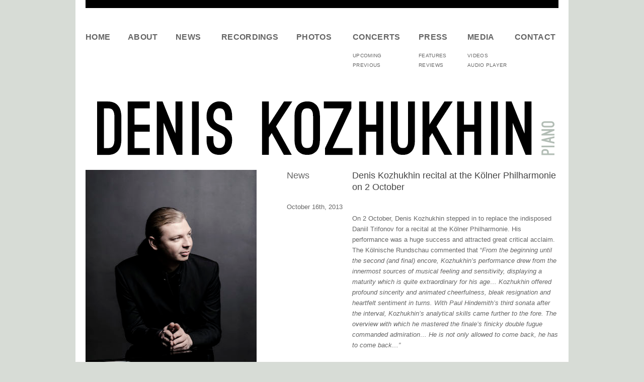

--- FILE ---
content_type: text/html; charset=UTF-8
request_url: https://deniskozhukhin.com/2013/10/16/denis-kozhukhin-recital-at-the-kolner-philharmonie-on-2-october/
body_size: 7012
content:

<!DOCTYPE html PUBLIC "-//W3C//DTD XHTML 1.0 Transitional//EN" "https://www.w3.org/TR/xhtml1/DTD/xhtml1-transitional.dtd">
<html xmlns="https://www.w3.org/1999/xhtml" lang="en-US">

<head profile="https://gmpg.org/xfn/11">
    <meta http-equiv="Content-Type" content="text/html; charset=UTF-8" />

    <title>
		     Denis Kozhukhin recital at the Kölner Philharmonie on 2 October - Denis Kozhukhin - Piano	</title>

	<link rel="stylesheet" href="https://deniskozhukhin.com/wp-content/themes/deniskozhukhin/css/reset.css" />
	<link rel="stylesheet" href="https://deniskozhukhin.com/wp-content/themes/deniskozhukhin/css/960.css" />
    <link rel="stylesheet" href="https://deniskozhukhin.com/wp-content/themes/deniskozhukhin/style.css" type="text/css" media="screen" />
	<link rel="stylesheet" href="https://deniskozhukhin.com/wp-content/themes/deniskozhukhin/js/prettyPhoto/css/prettyPhoto.css" type="text/css" media="screen" />
    <link rel="pingback" href="https://deniskozhukhin.com/xmlrpc.php" />

	<meta name='robots' content='max-image-preview:large' />
<link rel='dns-prefetch' href='//s.w.org' />
<link rel="alternate" type="application/rss+xml" title="Denis Kozhukhin &raquo; Denis Kozhukhin recital at the Kölner Philharmonie on 2 October Comments Feed" href="https://deniskozhukhin.com/2013/10/16/denis-kozhukhin-recital-at-the-kolner-philharmonie-on-2-october/feed/" />
		<script type="text/javascript">
			window._wpemojiSettings = {"baseUrl":"https:\/\/s.w.org\/images\/core\/emoji\/13.1.0\/72x72\/","ext":".png","svgUrl":"https:\/\/s.w.org\/images\/core\/emoji\/13.1.0\/svg\/","svgExt":".svg","source":{"concatemoji":"https:\/\/deniskozhukhin.com\/wp-includes\/js\/wp-emoji-release.min.js?ver=5.8.3"}};
			!function(e,a,t){var n,r,o,i=a.createElement("canvas"),p=i.getContext&&i.getContext("2d");function s(e,t){var a=String.fromCharCode;p.clearRect(0,0,i.width,i.height),p.fillText(a.apply(this,e),0,0);e=i.toDataURL();return p.clearRect(0,0,i.width,i.height),p.fillText(a.apply(this,t),0,0),e===i.toDataURL()}function c(e){var t=a.createElement("script");t.src=e,t.defer=t.type="text/javascript",a.getElementsByTagName("head")[0].appendChild(t)}for(o=Array("flag","emoji"),t.supports={everything:!0,everythingExceptFlag:!0},r=0;r<o.length;r++)t.supports[o[r]]=function(e){if(!p||!p.fillText)return!1;switch(p.textBaseline="top",p.font="600 32px Arial",e){case"flag":return s([127987,65039,8205,9895,65039],[127987,65039,8203,9895,65039])?!1:!s([55356,56826,55356,56819],[55356,56826,8203,55356,56819])&&!s([55356,57332,56128,56423,56128,56418,56128,56421,56128,56430,56128,56423,56128,56447],[55356,57332,8203,56128,56423,8203,56128,56418,8203,56128,56421,8203,56128,56430,8203,56128,56423,8203,56128,56447]);case"emoji":return!s([10084,65039,8205,55357,56613],[10084,65039,8203,55357,56613])}return!1}(o[r]),t.supports.everything=t.supports.everything&&t.supports[o[r]],"flag"!==o[r]&&(t.supports.everythingExceptFlag=t.supports.everythingExceptFlag&&t.supports[o[r]]);t.supports.everythingExceptFlag=t.supports.everythingExceptFlag&&!t.supports.flag,t.DOMReady=!1,t.readyCallback=function(){t.DOMReady=!0},t.supports.everything||(n=function(){t.readyCallback()},a.addEventListener?(a.addEventListener("DOMContentLoaded",n,!1),e.addEventListener("load",n,!1)):(e.attachEvent("onload",n),a.attachEvent("onreadystatechange",function(){"complete"===a.readyState&&t.readyCallback()})),(n=t.source||{}).concatemoji?c(n.concatemoji):n.wpemoji&&n.twemoji&&(c(n.twemoji),c(n.wpemoji)))}(window,document,window._wpemojiSettings);
		</script>
		<style type="text/css">
img.wp-smiley,
img.emoji {
	display: inline !important;
	border: none !important;
	box-shadow: none !important;
	height: 1em !important;
	width: 1em !important;
	margin: 0 .07em !important;
	vertical-align: -0.1em !important;
	background: none !important;
	padding: 0 !important;
}
</style>
	<link rel='stylesheet' id='mb.miniAudioPlayer.css-css'  href='https://deniskozhukhin.com/wp-content/plugins/wp-miniaudioplayer/css/miniplayer.css?ver=1.9.7' type='text/css' media='screen' />
<link rel='stylesheet' id='wp-block-library-css'  href='https://deniskozhukhin.com/wp-includes/css/dist/block-library/style.min.css?ver=5.8.3' type='text/css' media='all' />
<script type='text/javascript' src='https://deniskozhukhin.com/wp-includes/js/jquery/jquery.min.js?ver=3.6.0' id='jquery-core-js'></script>
<script type='text/javascript' src='https://deniskozhukhin.com/wp-includes/js/jquery/jquery-migrate.min.js?ver=3.3.2' id='jquery-migrate-js'></script>
<script type='text/javascript' src='https://deniskozhukhin.com/wp-content/plugins/wp-miniaudioplayer/js/jquery.mb.miniAudioPlayer.js?ver=1.9.7' id='mb.miniAudioPlayer-js'></script>
<script type='text/javascript' src='https://deniskozhukhin.com/wp-content/plugins/wp-miniaudioplayer/js/map_overwrite_default_me.js?ver=1.9.7' id='map_overwrite_default_me-js'></script>
<script type='text/javascript' src='https://deniskozhukhin.com/wp-content/themes/deniskozhukhin/js/main.js?ver=1.3.2' id='scripts-js'></script>
<script type='text/javascript' src='https://deniskozhukhin.com/wp-content/themes/deniskozhukhin/js/prettyPhoto/js/jquery.prettyPhoto.js?ver=1.3.2' id='prettyphoto-js'></script>
<script type='text/javascript' src='https://deniskozhukhin.com/wp-content/themes/deniskozhukhin/js/jquery.cycle.all.min.js?ver=1.3.2' id='cycle-js'></script>
<link rel="https://api.w.org/" href="https://deniskozhukhin.com/wp-json/" /><link rel="alternate" type="application/json" href="https://deniskozhukhin.com/wp-json/wp/v2/posts/1331" /><link rel="EditURI" type="application/rsd+xml" title="RSD" href="https://deniskozhukhin.com/xmlrpc.php?rsd" />
<link rel="wlwmanifest" type="application/wlwmanifest+xml" href="https://deniskozhukhin.com/wp-includes/wlwmanifest.xml" /> 
<link rel="canonical" href="https://deniskozhukhin.com/2013/10/16/denis-kozhukhin-recital-at-the-kolner-philharmonie-on-2-october/" />
<link rel='shortlink' href='https://deniskozhukhin.com/?p=1331' />
<link rel="alternate" type="application/json+oembed" href="https://deniskozhukhin.com/wp-json/oembed/1.0/embed?url=https%3A%2F%2Fdeniskozhukhin.com%2F2013%2F10%2F16%2Fdenis-kozhukhin-recital-at-the-kolner-philharmonie-on-2-october%2F" />
<link rel="alternate" type="text/xml+oembed" href="https://deniskozhukhin.com/wp-json/oembed/1.0/embed?url=https%3A%2F%2Fdeniskozhukhin.com%2F2013%2F10%2F16%2Fdenis-kozhukhin-recital-at-the-kolner-philharmonie-on-2-october%2F&#038;format=xml" />

<!-- start miniAudioPlayer custom CSS -->

<style id="map_custom_css">
       

/* DO NOT REMOVE OR MODIFY */
/*{'skinName': 'mySkin', 'borderRadius': 5, 'main': 'rgb(255, 217, 102)', 'secondary': 'rgb(68, 68, 68)', 'playerPadding': 0}*/
/* END - DO NOT REMOVE OR MODIFY */
/*++++++++++++++++++++++++++++++++++++++++++++++++++
Copyright (c) 2001-2014. Matteo Bicocchi (Pupunzi);
http://pupunzi.com/mb.components/mb.miniAudioPlayer/demo/skinMaker.html

Skin name: mySkin
borderRadius: 5
background: rgb(255, 217, 102)
icons: rgb(68, 68, 68)
border: rgb(55, 55, 55)
borderLeft: rgb(255, 230, 153)
borderRight: rgb(255, 204, 51)
mute: rgba(68, 68, 68, 0.4)
download: rgba(255, 217, 102, 0.4)
downloadHover: rgb(255, 217, 102)
++++++++++++++++++++++++++++++++++++++++++++++++++*/

/* Older browser (IE8) - not supporting rgba() */
.mbMiniPlayer.mySkin .playerTable span{background-color:#ffd966}
.mbMiniPlayer.mySkin .playerTable span.map_play{border-left:1px solid #ffd966;}
.mbMiniPlayer.mySkin .playerTable span.map_volume{border-right:1px solid #ffd966;}
.mbMiniPlayer.mySkin .playerTable span.map_volume.mute{color: #444444;}
.mbMiniPlayer.mySkin .map_download{color: #444444;}
.mbMiniPlayer.mySkin .map_download:hover{color: #444444;}
.mbMiniPlayer.mySkin .playerTable span{color: #444444;}
.mbMiniPlayer.mySkin .playerTable {border: 1px solid #444444 !important;}

/*++++++++++++++++++++++++++++++++++++++++++++++++*/

.mbMiniPlayer.mySkin .playerTable{background-color:transparent; border-radius:5px !important;}
.mbMiniPlayer.mySkin .playerTable span{background-color:rgb(255, 217, 102); padding:3px !important; font-size: 20px;}
.mbMiniPlayer.mySkin .playerTable span.map_time{ font-size: 12px !important; width: 50px !important}
.mbMiniPlayer.mySkin .playerTable span.map_title{ padding:4px !important}
.mbMiniPlayer.mySkin .playerTable span.map_play{border-left:1px solid rgb(255, 204, 51); border-radius:0 4px 4px 0 !important;}
.mbMiniPlayer.mySkin .playerTable span.map_volume{padding-left:6px !important}
.mbMiniPlayer.mySkin .playerTable span.map_volume{border-right:1px solid rgb(255, 230, 153); border-radius:4px 0 0 4px !important;}
.mbMiniPlayer.mySkin .playerTable span.map_volume.mute{color: rgba(68, 68, 68, 0.4);}
.mbMiniPlayer.mySkin .map_download{color: rgba(255, 217, 102, 0.4);}
.mbMiniPlayer.mySkin .map_download:hover{color: rgb(255, 217, 102);}
.mbMiniPlayer.mySkin .playerTable span{color: rgb(68, 68, 68);text-shadow: none!important;}
.mbMiniPlayer.mySkin .playerTable span{color: rgb(68, 68, 68);}
.mbMiniPlayer.mySkin .playerTable {border: 1px solid rgb(55, 55, 55) !important;}
.mbMiniPlayer.mySkin .playerTable span.map_title{color: #000; text-shadow:none!important}
.mbMiniPlayer.mySkin .playerTable .jp-load-bar{background-color:rgba(255, 217, 102, 0.3);}
.mbMiniPlayer.mySkin .playerTable .jp-play-bar{background-color:#ffd966;}
.mbMiniPlayer.mySkin .playerTable span.map_volumeLevel a{background-color:rgb(94, 94, 94); height:80%!important }
.mbMiniPlayer.mySkin .playerTable span.map_volumeLevel a.sel{background-color:#444444;}
.mbMiniPlayer.mySkin  span.map_download{font-size:50px !important;}
/* Wordpress playlist select */
.map_pl_container .pl_item.sel{background-color:#ffd966 !important; color: #444444}
/*++++++++++++++++++++++++++++++++++++++++++++++++*/

       </style>
	
<!-- end miniAudioPlayer custom CSS -->	
		<style type="text/css" id="wp-custom-css">
			.event {
padding-bottom: 1em !important;
}

@media screen {
.news .item {
padding-bottom: 15px !important;
}}

@media screen {
.portfolio-title {
width: 160px !important;
}}		</style>
			<script>
       
	   jQuery.browser = {};
	   (function () {
		   jQuery.browser.msie = false;
		   jQuery.browser.version = 0;
		   if (navigator.userAgent.match(/MSIE ([0-9]+)\./)) {
			   jQuery.browser.msie = true;
			   jQuery.browser.version = RegExp.$1;
		   }
	   })();
   </script>

    <script type="text/javascript">var _siteRoot='https://deniskozhukhin.com/wp-content/themes/deniskozhukhin',_root='https://deniskozhukhin.com/wp-content/themes/deniskozhukhin';</script>

	<script type="text/javascript">
		var $j = jQuery.noConflict();
		$j(function(){
				$j("a[rel^='prettyPhoto']").prettyPhoto({theme:'facebook'});
		});
	</script>

	<script type="text/javascript">
	$j(document).ready(function ()
	{
		$j('.clearOnFocus').clearOnFocus();
	});
	</script>

</head>

<body>
<script type="text/javascript">

  var _gaq = _gaq || [];
  _gaq.push(['_setAccount', 'UA-39388266-1']);
  _gaq.push(['_trackPageview']);

  (function() {
    var ga = document.createElement('script'); ga.type = 'text/javascript'; ga.async = true;
    ga.src = ('https:' == document.location.protocol ? 'https://ssl' : 'http://www') + '.google-analytics.com/ga.js';
    var s = document.getElementsByTagName('script')[0]; s.parentNode.insertBefore(ga, s);
  })();

</script>
	
	
<div id="everything">

<div id="header" class="container_12">

	<ul id="nav">
		<li class="home"><a id="navhome" href="/">Home</a></li>	
		<li class="about"><a  id="navabout" href="/about">About</a></li>	
		<li class="news"><a class="active" id="navnews" href="/category/news">News</a></li>	
        <li class="recordings"><a  id="navrecordings" href="/category/recordings">Recordings</a></li>
        <li class="photos">
			<a  id="navphotos" href="/photos">Photos</a>
		</li>	
		<li class="concerts">
			<a   id="navconcerts" href="/category/concerts/">Concerts</a>
			<ul>
				<li><a href="/category/concerts/">Upcoming</a></li>
				<li><a href="/category/concerts/?l=1">Previous</a></li>
			</ul>
		</li>	
			
		<li class="press">
			<a  id="navpress" href="/category/reviews">Press</a>
			<ul>
				<li><a href="/category/features/">Features</a></li>
				<li><a href="/category/reviews">Reviews</a></li>
			</ul>
		</li>
		
		<li class="multimedia">
			<a  id="navmultimedia" href="/category/multimedia">Media</a>
			<ul>
				<li><a href="/category/multimedia/">Videos</a></li>
				<li><a href="javascript: openPlayer();">Audio Player</a></li>
			</ul>
		</li>
		<li class="contact"><a  id="navcontact" href="/contact">Contact</a></li>	
	</ul>

	<div id="masthead">
		<div id="logo"><h1 class="logo"><a href="/">Denis Kozhukhin</a></h1></div>
	</div>

</div>

<div id="content" class="container_12">
	
	<div id="main">

		<div class="grid_5 alpha">
			
			<div class="clear"></div><div id="text-6" class="widget_holder widget_text">			<div class="textwidget"><p><img class="portrait" src="/wp-content/uploads/2017/06/Denis-Kozukhin014.jpg" width="340" height="509" title="Denis Kozhukhin" /></p></div>
		</div><div class="clear"></div><div id="text-16" class="widget_holder widget_text">			<div class="textwidget"><p><a href="https://www.youtube.com/watch?v=wjisXoD7x5M" rel="prettyPhoto" title="Introducing: Denis Kozhukhin -- Prokofiev War Sonatas (6, 7, 8)"><img src="/wp-content/uploads/2013/04/precipitato_home.jpg" width="340" height="213" /></a></p></div>
		</div>
			
			
<h3>Next Concerts</h3>
<div id="home_concerts">
	
			
					
			
			<!-- Begin .calendar -->
											
				<div class="item" style="margin-bottom: 40px;">

					<p class="dates">Jan 25, 2026</p>
					<h4><a href="https://www.bochumer-symphoniker.de/programm/detail/mit-schwung" rel="bookmark" title="Tickets" target="_blank">Bochum Symphoniker</a></h4>
					
					<h4>Bochum, Germany</h4>

					<p>Liszt: Concerto for Piano and Orchestra no.1 in E flat major</p>
<p>&#8211; Aziz Shokhakimov (conductor)</p>
<p><strong>Venue: Anneliese Brost Musikforum Ruhr, Bochum</strong></p>
<p><strong><a style="text-decoration: underline;" href="https://www.bochumer-symphoniker.de/programm/detail/mit-schwung" target="_blank" rel="noopener">Link to the performance</a></strong></p>
					
				</div>
			
											
				<div class="item" style="margin-bottom: 40px;">

					<p class="dates">Jan 29, 2026</p>
					<h4><a href="https://my.bsomusic.org/overview/19601" rel="bookmark" title="Tickets" target="_blank">Baltimore Symphony / Heyward</a></h4>
					
					<h4>Baltimore, Maryland, United States</h4>

					<p>Rachmaninov: Piano Concerto No.4 in G minor, Op.40</p>
<p>&#8211; Jonathon Heyward (conductor)</p>
<p><strong>Venue: Joseph Meyerhoff Symphony Hall, Baltimore</strong></p>
<p><strong><a style="text-decoration: underline;" href="https://my.bsomusic.org/overview/19601" target="_blank" rel="noopener">Link to the performance</a></strong></p>
					
				</div>
			
					
			
			<!-- End .calendar -->
		

</div>			
			<div class="clear"></div><div id="text-12" class="widget_holder widget_text">			<div class="textwidget"></div>
		</div>
			
		</div>

		<div class="grid_7 omega news">
			
		<!-- news loop -->	
		
										<div class="item noborder">
				
				<div class="itemleft">
					
										
										<h2>News</h2>
										
					<p class="topdate">October 16th, 2013 </p>
				</div>
			
				<div class="itemright">
				
				<h2><a href="https://deniskozhukhin.com/2013/10/16/denis-kozhukhin-recital-at-the-kolner-philharmonie-on-2-october/" rel="bookmark">Denis Kozhukhin recital at the Kölner Philharmonie on 2 October</a></h2>
				
								
	        	<p>On 2 October, Denis Kozhukhin stepped in to replace the indisposed Daniil Trifonov for a recital at the Kölner Philharmonie. His performance was a huge success and attracted great critical acclaim. The Kölnische Rundschau<i> </i>commented that “<em>From the beginning until the second (and final) encore, Kozhukhin’s performance drew from the innermost sources of musical feeling and sensitivity, displaying a maturity which is quite extraordinary for his age… Kozhukhin offered profound sincerity and animated cheerfulness, bleak resignation and heartfelt sentiment in turns. With Paul Hindemith’s third sonata after the interval, Kozhukhin’s analytical skills came further to the fore. The overview with which he mastered the finale’s finicky double fugue commanded admiration… He is not only allowed to come back, he has to come back…”</em></p>
				
				</div>
	
			</div>
					
			
		</div>

	</div>

	
	
</div>

<div id="footer" class="container_12">
	
	<div id="subfoot">
		
		<div class="grid_5 alpha">
			<iframe src="https://www.facebook.com/plugins/likebox.php?href=http%3A%2F%2Fwww.facebook.com%2Fpages%2FDenis-KOZHUKHIN%2F112270158815674&amp;width=380&amp;colorscheme=light&amp;show_faces=true&amp;border_color&amp;stream=false&amp;header=false&amp;height=258" scrolling="no" frameborder="0" style="border:none; overflow:hidden; width:380px; height:258px;" allowTransparency="true"></iframe>
		</div>
		
		<div class="grid_7 omega">
			<div class="innerleft">
				<h4>Video</h4>			<div class="textwidget"><p><a href="https://www.youtube.com/watch?v=t_9G_4Gz_BM" rel="prettyPhoto" title="Prokofiev | Precipitato | Denis Kozhukhin"><img src="https://deniskozhukhin.com/wp-content/uploads/2016/07/DK-Brahms-Fantasies.jpg" width="100%" height=auto /></a></p>
<p>Brahms: Fantasies No. 1 in D minor</p></div>
		
			</div>
			<div class="innerright">
				<h4>In the Press</h4>
				
												
				<div>
<blockquote><p>
&#8220;Ravel&#8217;s Concerto in G takes us to completely different worlds. From that suggestive, almost hypnotic evocation of Debussy, we move on to a piece full of vitality, smiles, light-heartedness and, as its author intended, fun. Exultant fun from beginning to end, with hardly any respite, barely in the second movement, which never ceases to smile charmingly, albeit in a calmer way. Music that fits like a glove to the vitalistic nerve of the French maestro, who put all the rhythmic voltage into a vibrant accompaniment for the Russian soloist Denis Kozhukhin, who in turn demonstrated his excellent level once again.<br />
<br />
As has been appreciated on previous occasions, the Russian&#8217;s sound is beautiful and has sufficient presence, although it does not dazzle. He shades beautifully and handles the pedal with general restraint, only occasionally overstepping that balance. He translated the fast-paced score apolloniously and with impeccable momentum, with a good dose of panache and fantasy, very successful realisation of the music&#8217;s jazzy resonances, and enviable intensity, connecting very well with the baton in a reading in which the rhythmic energy shone through.&#8221;
</p></blockquote>
</div>
<p></p>
<div>
<strong><a href="https://scherzo.es/madrid-alto-voltaje-con-altinoglu-kozhukhin-y-la-sinfonica-de-la-radio-de-frankfurt/">Read full interview on Scherzo</a></strong>
</div>
				
								
				
				
			</div>
			
		</div>
	
	</div>
	
	<div id="foot"> 
		<ul class="addendum">
			<li>Website by <a href="https://www.lennysstudio.com/">Lenny’s Studio</a>. © 2016 Denis Kozhukhin. All rights reserved.</li>
		</ul>
		<ul class="social">
			<li><img src="https://deniskozhukhin.com/wp-content/themes/deniskozhukhin/images/social_stayintouch.png" width="87" title="Stay in touch" height="23"></li>
			<li><a href="https://www.facebook.com/pages/Denis-KOZHUKHIN/112270158815674" target="_blank"><img src="https://deniskozhukhin.com/wp-content/themes/deniskozhukhin/images/social_facebook.png" width="23" title="Facebook" height="23"></a></li>
			<li><a href="https://www.youtube.com/user/deniskozhukhin" target="_blank"><img src="https://deniskozhukhin.com/wp-content/themes/deniskozhukhin/images/social_youtube.png" width="23" title="Youtube" height="23"></a></li>
			<li><a href="/feed"><img src="https://deniskozhukhin.com/wp-content/themes/deniskozhukhin/images/social_rss.png" width="23" title="RSS" height="23"></a></li>
		</ul>
	</div>
</div>	

</div>

<p style="display:none;">---</p>

<script type='text/javascript' src='https://deniskozhukhin.com/wp-includes/js/wp-embed.min.js?ver=5.8.3' id='wp-embed-js'></script>

	<!-- start miniAudioPlayer initializer -->
	<script type="text/javascript">

	let isGutenberg = true;
	let miniAudioPlayer_replaceDefault = 1;
	let miniAudioPlayer_excluded = "noPlayer";
	let miniAudioPlayer_replaceDefault_show_title = 1;

	let miniAudioPlayer_defaults = {
				inLine:true,
                width:"200",
				skin:"black",
				animate:false,
				volume:.6,
				autoplay:false,
				showVolumeLevel:true,
				allowMute: false,
				showTime:true,
				id3:false,
				showRew:true,
				addShadow: false,
				downloadable:false,
				downloadPage: null,
				swfPath:"https://deniskozhukhin.com/wp-content/plugins/wp-miniaudioplayer/js/",
				onReady: function(player, $controlsBox){
				   if(player.opt.downloadable && player.opt.downloadablesecurity && !false){
				        jQuery(".map_download", $controlsBox).remove();
				   }
				}
		};

    function initializeMiniAudioPlayer(){
         jQuery(".mejs-container a").addClass(miniAudioPlayer_excluded);
         jQuery("a[href *= '.mp3']").not(".noPlayer").not(".wp-playlist-caption").not("[download]").mb_miniPlayer(miniAudioPlayer_defaults);
    }

    //if(1)
        jQuery("body").addClass("map_replaceDefault");

	jQuery(function(){
     // if(1)
         setTimeout(function(){replaceDefault();},10);
      
      initializeMiniAudioPlayer();
      jQuery(document).ajaxSuccess(function(event, xhr, settings) {
        initializeMiniAudioPlayer();
      });
	});
	</script>
	<!-- end miniAudioPlayer initializer -->

	
</body>
</html>